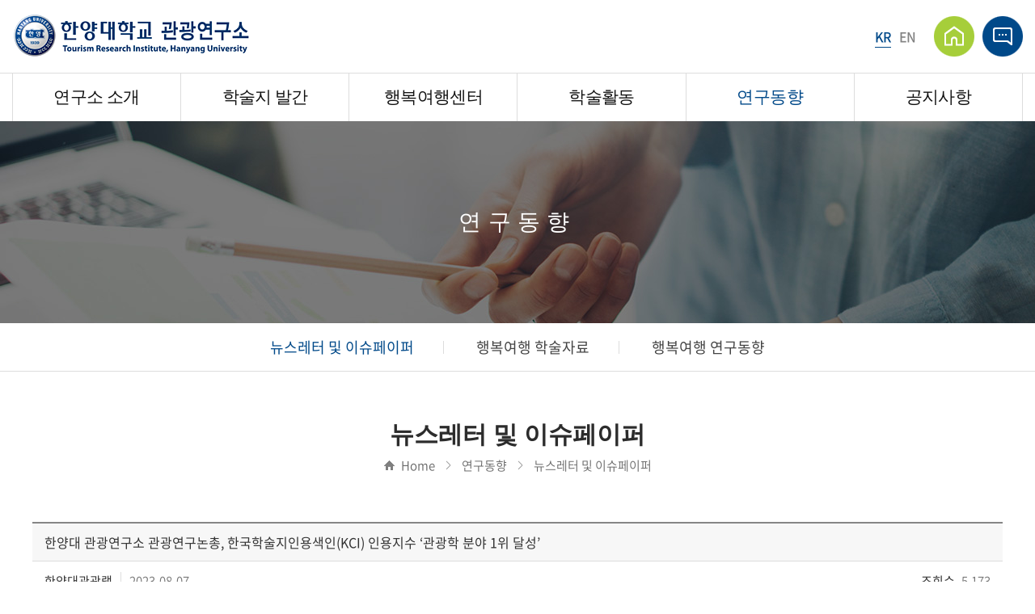

--- FILE ---
content_type: text/html; charset=UTF-8
request_url: http://hytourism.co.kr/sub/sub05_01.php?boardid=boardfh1&mode=view&idx=22&sk=&sw=&offset=&category=
body_size: 20159
content:
<!DOCTYPE html>
<html lang="ko">
<head>
	<meta charset="utf-8">
	<meta http-equiv="X-UA-Compatible" content="IE=Edge">
	<meta name="format-detection" content="telephone=no">
	<meta content="width=device-width,initial-scale=1.0,minimum-scale=1.0,maximum-scale=1.0,user-scalable=no" name="viewport">
	<!-- <meta name="viewport" id="viewport" content="width=1280"> -->
	
		
		<meta name="subject" content="한양대 관광연구소">
	<meta name="description" content="">
	<meta name="keywords" content="">
    <title>한양대 관광연구소</title>

	<meta property="og:url"	content="http://hytourism.co.kr">
	<meta property="og:type" content="website">
	<meta property="og:title" content="한양대 관광연구소">
	<meta property="og:description"	content="">
	<meta property="og:image" content="http://hytourism.co.kr/images/sns_link.png">
	<link rel="canonical" href="http://hytourism.co.kr">

	<link rel="stylesheet" type="text/css" href="/css/notosanskr.css">
	<link rel="stylesheet" type="text/css" href="/css/SpoqaHanSans-kr.css">
	
	<link rel="stylesheet" type="text/css" href="/css/slick.css">
	<link rel="stylesheet" type="text/css" href="/css/style.css">

	<script type="text/javascript" src="/js/jquery-1.11.1.min.js"></script>
	<script type="text/javascript" src="/js/jquery.easing.1.3.js"></script>
	<script type="text/javascript" src="/js/jquery.gnb.js"></script>
	<script type="text/javascript" src="/js/slick.js"></script>

	<script type="text/javascript" src="/fancybox/lib/jquery.mousewheel-3.0.6.pack.js"></script>
	<script type="text/javascript" src="/fancybox/source/jquery.fancybox.pack.js?v=2.1.5"></script>
	<link rel="stylesheet" type="text/css" href="/fancybox/source/jquery.fancybox.css?v=2.1.5" media="screen">
	
	<script type="text/javascript" src="/js/jquery.js"></script>
</head>
<body id="sub" >
<div id="skipToContent">
		<a href="#contentArea">본문 바로가기</a>
		<a href="#gnb">주메뉴 바로가기</a>
</div>
<div id="wrapper"> 
	<!-- // header -->
  <div id="header">
		<div class="header-pc"><!-- pc header : s -->
			<div class="global">
				<div class="contain">
					<div class="row">
						<h1 class="site-logo">
							<a href="/index.php"><img src="/images/common/logo.png" alt=""></a>
						</h1>
						<div class="util-box">
              <div class="langauge">
                <ul>
                  <li class="active"><a href="/index.php">KR</a></li>
                  <li><a href="/en/index.php">EN</a></li>
                </ul>                
              </div>
              <div class="util">
                <ul>
                  <li><a href="/index.php"><img src="/images/common/icon_util1.png" alt=""></a></li>
                  <li><a href="/sub/sub06_01.php"><img src="/images/common/icon_util2.png" alt=""></a></li>
                </ul>
              </div>
						</div>
					</div>
				</div>
			</div>
			<div class="gnb-wrap">			
				<div class="contain">
					<div class="clearfix">
						<div id="gnb" class="gnb">
							<h2 class="hide">주메뉴</h2>
							<ul>
								<li><a href="/sub/sub01_01.php">연구소 소개</a>
									<div class="submenu">
										<ul>
											<li><a href="/sub/sub01_01.php">목적 및 연혁</a></li>
											<li><a href="/sub/sub01_02.php">조직 및 연구 분야</a></li>
											<li><a href="/sub/sub01_05.php">연구소장</a></li>
											<li><a href="/sub/sub01_03.php">연구위원 소개</a></li>
											<li><a href="/sub/sub01_06.php">연구진 소개</a></li>
											<li><a href="/sub/sub01_04.php">연구소 정관</a></li>
										</ul>
									</div>
								</li>
								<li><a href="/sub/sub02_01.php">학술지 발간</a>
									<div class="submenu">
										<ul>
											<li><a href="/sub/sub02_01.php">논문투고 안내</a></li>
											<li><a href="/sub/sub02_02.php">심사규정</a></li>
											<li><a href="https://hytourism.jams.or.kr">Jams 바로가기</a></li>
											<li><a href="/sub/sub02_04.php">논문 검색</a></li>
										</ul>
									</div>
								</li>
								<li><a href="/sub/sub03_01.php">행복여행센터</a>
									<div class="submenu">
										<ul>
											<li><a href="/sub/sub03_01.php">행복여행센터 소개</a></li>
											<li><a href="/sub/sub03_02.php">연구위원 소개</a></li>
											<li><a href="/sub/sub03_03.php">연구내용</a></li>
											<li><a href="/sub/sub03_04.php">연구 성과</a></li>
										</ul>
									</div>
								</li>
								<li><a href="/sub/sub04_01.php">학술활동</a>
									<div class="submenu">
										<ul>
											<li><a href="/sub/sub04_01.php">콜로키움</a></li>
											<li><a href="/sub/sub04_02.php">학술대회</a></li>
											<li><a href="/sub/sub04_03.php">세미나</a></li>
											<li><a href="/sub/sub04_04.php">학술용역</a></li>
										</ul>
									</div>
								</li>
								<li><a href="/sub/sub05_01.php">연구동향</a>
									<div class="submenu">
										<ul>
											<li><a href="/sub/sub05_01.php">뉴스레터 및 이슈페이퍼</a></li>
											<li><a href="/sub/sub05_02.php">행복여행 학술자료</a></li>
											<li><a href="/sub/sub05_03.php">행복여행 연구동향</a></li>
										</ul>
									</div>
								</li>
								<li><a href="/sub/sub06_01.php">공지사항</a>
									<div class="submenu"></div>
								</li>
							</ul>
						</div>
						<script type="text/javascript">
							jQuery(document).ready(function(){	
								jQuery('#gnb').gnb({ d1: 5 });
							});
						</script>
					</div>
				</div>
			</div>
			<div class="submenu_bg"></div>

		</div><!-- pc header : e -->
		
		<!-- mobile header : s -->
		<div class="moblie-header">
			<div class="m-top">
				<div class="moblie-logo">
					<a href="/index.php"><img src="/images/common/logo.png" alt=""></a>
				</div>
				<a href="#" id="btn-menu" class="open-m-menu"><span>메뉴</span></a>
			</div>
			
			<div class="mobile-navigation" id="mobile-menu">
				<nav class="nav-menu">
					<h2 class="hide">주메뉴</h2>
					<ul>
						<li><a href="/sub/sub01_01.php">연구소 소개</a>
							<div class="submenu">
								<ul>
									<li><a href="/sub/sub01_01.php">목적 및 연혁</a></li>
									<li><a href="/sub/sub01_02.php">조직 및 연구 분야</a></li>
									<li><a href="/sub/sub01_05.php">연구소장</a></li>
									<li><a href="/sub/sub01_03.php">연구위원 소개</a></li>
									<li><a href="/sub/sub01_04.php">연구소 정관</a></li>
								</ul>
							</div>
						</li>
						<li><a href="/sub/sub02_01.php">학술지 발간</a>
							<div class="submenu">
								<ul>
									<li><a href="/sub/sub02_01.php">논문투고 안내</a></li>
									<li><a href="/sub/sub02_02.php">심사규정</a></li>
									<li><a href="https://hytourism.jams.or.kr">Jams 바로가기</a></li>
									<li><a href="/sub/sub02_04.php">논문 검색</a></li>
								</ul>
							</div>
						</li>
						<li><a href="/sub/sub03_01.php">행복여행센터</a>
							<div class="submenu">
								<ul>
									<li><a href="/sub/sub03_01.php">행복여행센터 소개</a></li>
									<li><a href="/sub/sub03_02.php">연구위원 소개</a></li>
									<li><a href="/sub/sub03_03.php">연구내용</a></li>
									<li><a href="/sub/sub03_04.php">연구 성과</a></li>
								</ul>
							</div>
						</li>
						<li><a href="/sub/sub04_01.php">학술활동</a>
							<div class="submenu">
								<ul>
									<li><a href="/sub/sub04_01.php">콜로키움</a></li>
									<li><a href="/sub/sub04_02.php">학술대회</a></li>
									<li><a href="/sub/sub04_03.php">세미나</a></li>
									<li><a href="/sub/sub04_04.php">학술용역</a></li>
								</ul>
							</div>
						</li>
						<li><a href="/sub/sub05_01.php">연구동향</a>
							<div class="submenu">
								<ul>
									<li><a href="/sub/sub05_01.php">뉴스레터 및 이슈페이퍼</a></li>
									<li><a href="/sub/sub05_02.php">행복여행 학술자료</a></li>
									<li><a href="/sub/sub05_03.php">행복여행 연구동향</a></li>
								</ul>
							</div>
						</li>
						<li><a href="/sub/sub06_01.php">Q&amp;A</a></li>
					</ul>
				</nav>
        <div class="langauge ver-mobile">
          <ul>
            <li class="active"><a href="/index.php">KR</a></li>
            <li><a href="/en/index.php">EN</a></li>
          </ul>                
        </div>
				<button type="button" id="menuClose" class="menu-close"><span>메뉴 레이어 닫기</span></button>
			</div>
		</div>
		<!-- mobile header : e -->

	</div>
	<!-- header //-->
<div id="container">
	<div class="sub-visual bg5">
	<div class="cell">
		<div class="tit">연구동향</div>
	</div>
</div>
<div class="lnb-wrap">
	<div class="contain">
		<div class="lnb">
			<ul>
				<li class="active"><a href="../sub/sub05_01.php">뉴스레터 및 이슈페이퍼</a></li>
				<li class=""><a href="../sub/sub05_02.php">행복여행 학술자료</a></li>
				<li class=""><a href="../sub/sub05_03.php">행복여행 연구동향</a></li>
			</ul>
		</div>
	</div>
</div>	<div id="contArea">
		<div class="sub-title">
			<h2>뉴스레터 및 이슈페이퍼</h2>
			<div class="page-path">
				<span class="home"></span>Home<span class="arrow"></span>연구동향<span class="arrow"></span>뉴스레터 및 이슈페이퍼
			</div>
		</div>
		<div class="real-cont">
		<!--// content -->
			<style link rel="/css/style.css"></style>
<script type="text/javascript" src="/common/js/Newcalendar.js"></script>
<script type="text/javascript" src="/common/js/common.js"></script>
<script src="http://dmaps.daum.net/map_js_init/postcode.v2.js"></script>
<script type="text/javascript" src="/module/board/md5.js"></script>
<script type="text/javascript" src="/module/board/jquery.kcaptcha.js"></script>
<script language="javascript">
function download(boardid,b_idx,idx){
obj = window.open("/module/board/download.php?boardid="+boardid+"&b_idx="+b_idx+"&idx="+idx,"download","width=100,height=100,menubars=0, toolbars=0");
}
</script>
<script type="text/javascript">
function openFileLayer(){
	var fileLayer = document.getElementById("fileLayer");
	if(fileLayer.style.display !='block') {
		fileLayer.style.display = 'block';
	}else{
		fileLayer.style.display = 'none';
	}
	return false
}
</script>
<div class="board-view">
	<div class="head">
		<h3 class="tit">한양대 관광연구소 관광연구논총, 한국학술지인용색인(KCI) 인용지수 ‘관광학 분야 1위 달성’</h3>
		
		<div class="info">
			<span class="name"><strong>한양대관광랩</strong></span>
			<span class="date">2023-08-07</span>
			<span class="hit"><strong>조회수</strong> 5,173</span>
		</div>
		
				
	</div>
	<div class="body">
		

			
	<p><span style="color: rgb(30, 30, 30); font-family: " apple="" sd="" gothic="" neo",="" "helvetica="" neue",="" roboto,="" 微软雅黑,="" simsun,="" "noto="" sans="" kr",="" "malgun="" gothic",="" dotum,="" arial,="" sans-serif;="" font-size:="" 16px;="" background-color:="" rgb(255,="" 255,="" 255);"="">한양대 관광연구소(소장 이훈)가 발간하는 ‘관광연구논총(편집위원장 정철 교수)’이 한국연구재단의 『KCI 2022년 인용지수』 평가에서 관광학 분야 학술지 전체 1위에 오르는 성과를 달성하였다.</span><br style="box-sizing: inherit; color: rgb(30, 30, 30); font-family: " apple="" sd="" gothic="" neo",="" "helvetica="" neue",="" roboto,="" 微软雅黑,="" simsun,="" "noto="" sans="" kr",="" "malgun="" gothic",="" dotum,="" arial,="" sans-serif;="" font-size:="" 16px;="" background-color:="" rgb(255,="" 255,="" 255);"=""><br><img src="/uploaded/webedit/2308/7c8ac778bdad284452d6d74c0671bab4_1691399953_5551.jpg" title="7c8ac778bdad284452d6d74c0671bab4_1691399953_5551.jpg"><br style="clear:both;"></p><div style="text-align: center;" align="center"><span style="color: rgb(30, 30, 30); font-size: 9pt;">▲한양대 관광연구소에서 발간중인 관광연구논총. 1989년 창간 이래 현재까지 총 75호가 발간되었다.</span></div><p><br></p><p><span style="color: rgb(30, 30, 30); font-family: " apple="" sd="" gothic="" neo",="" "helvetica="" neue",="" roboto,="" 微软雅黑,="" simsun,="" "noto="" sans="" kr",="" "malgun="" gothic",="" dotum,="" arial,="" sans-serif;="" font-size:="" 16px;="" background-color:="" rgb(255,="" 255,="" 255);"="">이번 2022년 인용지수 평가는 2004년부터 현재까지 발행된 한국연구재단등재(후보) 학술지 논문에 대한 피인용 현황을 2022년 기준으로 평가한 내용이다. 그중 영향력지수(Impact Factor)는 특정기간동안 한 학술지에 수록된 하나의 논문이 다른 논문에 인용된 평균횟수로 동일분야 저널의 상대적 중요성을 비교 평가하는 방법으로, 관광연구논총은 영향력지수(2년)에서 3.06을 획득해 관광학 분야 학술지 중 1위를 기록했다.</span><br style="box-sizing: inherit; color: rgb(30, 30, 30); font-family: " apple="" sd="" gothic="" neo",="" "helvetica="" neue",="" roboto,="" 微软雅黑,="" simsun,="" "noto="" sans="" kr",="" "malgun="" gothic",="" dotum,="" arial,="" sans-serif;="" font-size:="" 16px;="" background-color:="" rgb(255,="" 255,="" 255);"=""><br style="box-sizing: inherit; color: rgb(30, 30, 30); font-family: " apple="" sd="" gothic="" neo",="" "helvetica="" neue",="" roboto,="" 微软雅黑,="" simsun,="" "noto="" sans="" kr",="" "malgun="" gothic",="" dotum,="" arial,="" sans-serif;="" font-size:="" 16px;="" background-color:="" rgb(255,="" 255,="" 255);"=""><span style="color: rgb(30, 30, 30); font-family: " apple="" sd="" gothic="" neo",="" "helvetica="" neue",="" roboto,="" 微软雅黑,="" simsun,="" "noto="" sans="" kr",="" "malgun="" gothic",="" dotum,="" arial,="" sans-serif;="" font-size:="" 16px;="" background-color:="" rgb(255,="" 255,="" 255);"="">한양대 관광연구논총은 1989년 창간호 이래 2023년 8월 현재까지 총 75호(2023년 5월호)를 발간하였으며, 연 4회(2월, 5월, 8월, 11월) 매월 말일 발간을 원칙으로 하고 있다. 관광연구논총과 관련된 내용은 한양대 관광연구소 홈페이지(<a href="http://www.hytourism.co.kr/)에서">http://www.hytourism.co.kr/</a>)에서&nbsp;자세히 확인할 수 있다.</span><br style="box-sizing: inherit; color: rgb(30, 30, 30); font-family: " apple="" sd="" gothic="" neo",="" "helvetica="" neue",="" roboto,="" 微软雅黑,="" simsun,="" "noto="" sans="" kr",="" "malgun="" gothic",="" dotum,="" arial,="" sans-serif;="" font-size:="" 16px;="" background-color:="" rgb(255,="" 255,="" 255);"=""><br style="box-sizing: inherit; color: rgb(30, 30, 30); font-family: " apple="" sd="" gothic="" neo",="" "helvetica="" neue",="" roboto,="" 微软雅黑,="" simsun,="" "noto="" sans="" kr",="" "malgun="" gothic",="" dotum,="" arial,="" sans-serif;="" font-size:="" 16px;="" background-color:="" rgb(255,="" 255,="" 255);"=""><span style="color: rgb(30, 30, 30); font-family: " apple="" sd="" gothic="" neo",="" "helvetica="" neue",="" roboto,="" 微软雅黑,="" simsun,="" "noto="" sans="" kr",="" "malgun="" gothic",="" dotum,="" arial,="" sans-serif;="" font-size:="" 16px;="" background-color:="" rgb(255,="" 255,="" 255);"="">관광연구논총 편집위원장인 한양대 관광학부 정철 교수는 한국연구재단 인용지수 평가 1위 달성에 대해 “엄밀한 심사과정을 준수하였으며, 학술적 주제의 특별호 운영을 통해 새로운 이론 생성과 현안 분석의 다양성을 추구한 결과”라며, “향후 관광학의 이론적 정립과 관광을 통한 사회문제 해결에 기여하는 학술지로 발전하겠다”고 밝혔다.</span><br style="box-sizing: inherit; color: rgb(30, 30, 30); font-family: " apple="" sd="" gothic="" neo",="" "helvetica="" neue",="" roboto,="" 微软雅黑,="" simsun,="" "noto="" sans="" kr",="" "malgun="" gothic",="" dotum,="" arial,="" sans-serif;="" font-size:="" 16px;="" background-color:="" rgb(255,="" 255,="" 255);"=""><br><br style="box-sizing: inherit; color: rgb(30, 30, 30); font-family: " apple="" sd="" gothic="" neo",="" "helvetica="" neue",="" roboto,="" 微软雅黑,="" simsun,="" "noto="" sans="" kr",="" "malgun="" gothic",="" dotum,="" arial,="" sans-serif;="" font-size:="" 16px;="" background-color:="" rgb(255,="" 255,="" 255);"=""><span style="background-color: rgb(255, 255, 255); font-family: " apple="" sd="" gothic="" neo",="" "helvetica="" neue",="" roboto,="" 微软雅黑,="" simsun,="" "noto="" sans="" kr",="" "malgun="" gothic",="" dotum,="" arial,="" sans-serif;="" color:="" rgb(30,="" 30,="" 30);"=""><span style="font-size: 16px;">출처 : 뉴스H(<a href="http://www.newshyu.com/news/articleView.html?idxno=1010914)">http://www.newshyu.com/news/articleView.html?idxno=1010914)</a></span></span>&nbsp;</p>
	</div>
</div>
<div class="buttons">
	<div class="fr">
		<a href="/sub/sub05_01.php?mNum=5&sNum=1&boardid=boardfh1&mode=list&sk=&sw=&offset=&category=&goPage=&g_idx=" class="btn-pack medium" title="목록">목록</a>
			</div>
</div>
<div class="prev_next">
	<dl class="prev">
		<dt>이전글</dt>
		<dd>
		<a href="/sub/sub05_01.php?mNum=5&sNum=1&boardid=boardfh1&mode=view&idx=21&goPage=&g_idx=" title="\'K콘텐츠는 韓 관광산업에 축복…세계 이목 끌 \'메가 마케팅\' 펼쳐야\' [한국경제]">'K콘텐츠는 韓 관광산업에 축복…세계 이목 끌 '메가 마케팅' 펼쳐야' [한국경제]</a>		</dd>
	</dl>
	<dl class="next">
		<dt>다음글</dt>
		<dd><a href="/sub/sub05_01.php?mNum=5&sNum=1&boardid=boardfh1&mode=view&idx=23&goPage=&g_idx=" title="나무와 찍는 인생 사진…SNS 입소문 20만 명 다녀간 곳 [SBS 뉴스]">나무와 찍는 인생 사진…SNS 입소문 20만 명 다녀간 곳 [SBS 뉴스]</a></dd>
	</dl>
</div>
<!-- 뷰페이지 //-->

		<!-- content //-->
		</div>
	</div>
</div>

	<div class="f-family-bnr">
		<div class="contain">
			<ul class="familyBSlide">
				<li><a href="#" class="con"><img src="/images/common/f_bnr1.jpg" alt=""></a></li>	
				<li><a href="#" class="con"><img src="/images/common/f_bnr2.jpg" alt=""></a></li>	
				<li><a href="#" class="con"><img src="/images/common/f_bnr3.jpg" alt=""></a></li>	
				<li><a href="#" class="con"><img src="/images/common/f_bnr4.jpg" alt=""></a></li>	
				<li><a href="#" class="con"><img src="/images/common/f_bnr5.jpg" alt=""></a></li>	
				<li><a href="#" class="con"><img src="/images/common/f_bnr6.jpg" alt=""></a></li>	
			</ul>
		</div>
	</div>
	
	<!--// footer -->
	<div id="footer">
		<h2 class="hide">하단영역</h2>

		<div class="contain">
			<div class="comp-info">
				<div class="row">
					<img src="/images/common/f_logo.png" class="f-logo" alt="">
					<address class="address-1">
						<div class="strong">한양대 관광연구소</div>
						04763 서울시 성동구 왕십리로 222 한양대학교 사회과학관 413호 <br>
						Tel : 02-2220-1516 &nbsp; &nbsp; &nbsp; Fax : 02-2220-1241 &nbsp; &nbsp; &nbsp; E-mail : tourlab@hanyang.ac.kr
					</address>
					<address class="address-2">
						<div class="strong">인문사회 행복 여행 센터</div>
						04763 서울시 성동구 왕십리로 222 한양대학교 사회과학관 212호 <br>
						Tel :  02-2220-1242 &nbsp; &nbsp; &nbsp; E-mail : tourlab@hanyang.ac.kr
					</address>
				</div>
			</div>
		</div>

		<div class="copy">COPYRIGHT &copy; 2020한양대학교 관광연구소. ALL RIGHTS RESERVED.<br>
		<span style="opacity:0">designed by <a href="http://www.website.co.kr" target="_blank" style="opacity:0">website.co.kr</a></span></div>

	</div>
	<!-- footer //-->
</div>
</body>
</html>

--- FILE ---
content_type: text/css
request_url: http://hytourism.co.kr/css/SpoqaHanSans-kr.css
body_size: 1365
content:
@charset "utf-8";

@font-face {
    font-family: 'Spoqa Han Sans';
    font-weight: 700;
    src: local('Spoqa Han Sans Bold'),
    url('/fonts/SpoqaHanSans/SpoqaHanSansBold.woff2') format('woff2'),
    url('/fonts/SpoqaHanSans/SpoqaHanSansBold.woff') format('woff'),
    url('/fonts/SpoqaHanSans/SpoqaHanSansBold.ttf') format('truetype');
}

@font-face {
    font-family: 'Spoqa Han Sans';
    font-weight: 400;
    src: local('Spoqa Han Sans Regular'),
    url('/fonts/SpoqaHanSans/SpoqaHanSansRegular.woff2') format('woff2'),
    url('/fonts/SpoqaHanSans/SpoqaHanSansRegular.woff') format('woff'),
    url('/fonts/SpoqaHanSans/SpoqaHanSansRegular.ttf') format('truetype');
}

@font-face {
    font-family: 'Spoqa Han Sans';
    font-weight: 300;
    src: local('Spoqa Han Sans Light'),
    url('/fonts/SpoqaHanSans/SpoqaHanSansLight.woff2') format('woff2'),
    url('/fonts/SpoqaHanSans/SpoqaHanSansLight.woff') format('woff'),
    url('/fonts/SpoqaHanSans/SpoqaHanSansLight.ttf') format('truetype');
}

@font-face {
    font-family: 'Spoqa Han Sans';
    font-weight: 100;
    src: local('Spoqa Han Sans Thin'),
    url('/fonts/SpoqaHanSans/SpoqaHanSansThin.woff2') format('woff2'),
    url('/fonts/SpoqaHanSans/SpoqaHanSansThin.woff') format('woff'),
    url('/fonts/SpoqaHanSans/SpoqaHanSansThin.ttf') format('truetype');
}

--- FILE ---
content_type: text/css
request_url: http://hytourism.co.kr/css/layout.css
body_size: 16565
content:
@charset "utf-8";
/* layout.css는 전체적인 레이아웃 스타일을 정의합니다. */
#skipToContent a {z-index:100000;position:absolute;top:0;left:0;width:1px;height:1px;font-size:0;line-height:0;}
#skipToContent a:focus, 
#skipToContent a:active {width:200px;height:50px;background:#21272e;color:#fff;font-size:14px;font-weight:bold;text-align:center;text-decoration:none;line-height:50px}

#wrapper {max-width:1920px;margin:0 auto;}
.contain {width:100%; max-width:1200px;margin:0 auto;}
.row {*zoom:1;}
.row:after {content:"";display:block;clear:both;}

.mobile {display:none !important;}

@font-face {font-family:'Youth';
	font-style:normal;
	font-weight:400;
	src:url('//cdn.jsdelivr.net/korean-webfonts/1/orgs/othrs/kywa/Youth/Youth.woff2') format('woff2'),
			url('//cdn.jsdelivr.net/korean-webfonts/1/orgs/othrs/kywa/Youth/Youth.woff') format('woff');
}

/* header */
#header {position:relative;}
.header-pc {}
.header-pc .contain {width:100%;max-width:1400px;}

.header-pc .global {}
.header-pc .global .row {}
.header-pc .global .row {}

.site-logo {float:left;margin:16px 0 0 0;}
.site-logo a {display:block;text-decoration:none;}
.site-logo a img {}

.util-box {float:right;padding:20px 0;display:flex;align-items:center;}
.util-box ul {}
.util-box ul:after {content:"";display:block;clear:both;}
.util-box ul li {float:left;}
.util-box ul li a {display:block;text-decoration:none;}
.util {}
.util ul {}
.util ul li {margin:0 10px 0 0;}
.util ul li:last-child {margin:0;}
.util ul li a {}
.langauge {margin:0 22px 0 0;}
.langauge ul {}
.langauge ul li {margin:0 10px 0 0;}
.langauge ul li:last-child {margin:0;}
.langauge ul li a {font-size:16px;font-weight:500;line-height:1.5em;letter-spacing:-0.03em;color:#828282;position:relative;}
.langauge ul li a:after {content:"";display:none;width:100%;height:1px;background:#004989;position:absolute;left:0;bottom:-2px;}
.langauge ul li.active a {color:#004989;}
.langauge ul li.active a:after {display:block;}
.ver-mobile {margin:10px 0;padding:10px;}
.ver-mobile ul {display:flex;justify-content:center;}

.gnb-wrap {border-top:1px solid #ddd;}
.gnb {}
.gnb>ul {margin:0 -5px 0 0;}
.gnb>ul:after {content:"";display:block;clear:both;}
.gnb>ul>li {float:left;position:relative;width:16.66666666%;text-align:center;border-left:1px solid #ddd;border-right:1px solid #ddd;margin:0 -1px 0 0;}
.gnb>ul>li>a {display:block;text-decoration:none;font-family:'Youth';font-size:21px;line-height:29px;padding:15px 10px;letter-spacing:-0.03em;color:#121212;}
.gnb>ul>li.active>a {color:#004989;}
.gnb>ul>li.active:after {width:100%;}

.gnb .submenu {display:none;position:absolute;left:-1px;right:-1px;z-index:3;height:250px;border-left:1px solid rgba(255,255,255,0.3);}
.gnb>ul>li:last-child .submenu {border-right:1px solid rgba(255,255,255,0.3);}
.gnb .submenu ul {padding:20px 5px;}
.gnb .submenu ul li {}
.gnb .submenu ul li a {display:block;text-decoration:none;text-align:center;font-size:16px;font-weight:400;line-height:35px;letter-spacing:-0.03em;color:#fff;}
.gnb .submenu ul li a:hover {color:#4ccfff;}

.submenu_bg {position:absolute;left:0;width:100%;background:rgba(0,73,137,0.9);z-index:2;} 





/* for mobile : s */
	.moblie-header {display:none;}
	.moblie-header {position:relative;left:0;top:0;width:100%;z-index:20;}
	.moblie-header .m-top {padding:10px 15px;}
	.moblie-header .m-top:after {content:"";display:block;clear:both;}
	.moblie-header .moblie-logo {float:left;margin-top:5px;}
	.moblie-header .moblie-logo a {display:block;vertical-align:top;text-decoration:none;}
	.moblie-header .moblie-logo a img {width:205px;height:auto;}
	.moblie-header .m-util {float:right;padding:0 32px 0 0;}
	.moblie-header .m-util:after {content:"";display:block;clear:both;}
 	.moblie-header .m-util a.global-tel {float:left;width:34px;margin:0 7px 0 0;}
	.moblie-header .m-util .local-subway {position:static;transform:none;float:left;width:75px;margin:5.75px 0 0 0;}

	.moblie-header .nav {border-top:1px solid #262626;}
	.moblie-header .nav ul {}
	.moblie-header .nav ul:after {content:"";display:block;clear:both;}
	.moblie-header .nav ul li {float:left;width:20%;font-size:12px;font-weight:500;color:#fff;line-height:30px;}

	.open-m-menu {display:block; position:absolute; top:50%; right:15px; width:25px; height:30px; text-indent:-9999em; z-index:21;margin-top:-15px;}
	.open-m-menu span {position:absolute; right:0; top:13px; height:2px; background:#214c9b;width:100%;}
	.open-m-menu span:before,
	.open-m-menu span:after {content:""; position:absolute; left:0; width:100%; height:2px; background:#214c9b;}
	.open-m-menu span:before {top:-6px;}
	.open-m-menu span:after {bottom:-6px;}

	.mobile-navigation {position:fixed;right:-100%;top:0;width:70%;height:100%;background:#fff;z-index:17;z-index:25;padding-top:64px;}
	.mobile-navigation a {display:block;text-decoration:none;}
	
	.mobile-menu-top {padding:15px 0;}
	.mobile-menu-top:after {content:"";display:block;clear:both;}
	.mobile-menu-top a {display:block;width:180px;}
	.mobile-menu-top a img {}

	.mobile-navigation a.navhome {text-align:center;font-size:15px;font-weight:400;line-height:45px;letter-spacing:-0.03em;background:#f5f5f5;color:#454545;border-top:1px solid #ddd;border-bottom:1px solid #ddd}
	.mobile-navigation .nav-menu {text-align:center;}
	.mobile-navigation .nav-menu > ul > li {position:relative;margin:0 0 -1px;border-top:1px solid #5c5c5c;border-bottom:1px solid #5c5c5c;}
	.mobile-navigation .nav-menu > ul > li > a {display:block;text-decoration:none;font-size:15px;font-weight:500;line-height:45px;padding:0;letter-spacing:-0.03em;color:#fff;position:relative;background:#2c2c2c;}
	/* .mobile-navigation .nav-menu > ul > li > a:after {content:"";display:block;width:15px;height:10px;background:url("../images/common/mobile_m_arrow.png") 50% 50% no-repeat;background-size:100%;position:absolute;right:10px;top:50%;transform:translate(0,-50%);} */
	.mobile-navigation .nav-menu > ul > li.active {;}
	.mobile-navigation .nav-menu > ul > li.active > a {background:#004989;}
	/* .mobile-navigation .nav-menu > ul > li.active > a:after {background-image:url("../images/common/mobile_m_arrow_on.png");} */

	.nav-menu .submenu {display:none;padding:3px 15px;background:#fff;}
	.nav-menu .submenu>ul {}
	.nav-menu .submenu>ul>li {}
	.nav-menu .submenu>ul>li:last-child {border-bottom:0;}
	.nav-menu .submenu>ul>li>a {font-size:14px;font-weight:500;line-height:30px;letter-spacing:-0.03em;color:#525252;}

	.menu-close {width:30px; height:30px;border:0;text-indent:-9999em;overflow:hidden;position:absolute;top:10px;right:15px;background:transparent;}
	.menu-close span {position:absolute; left:0; right:0; top:50%; height:2px; ;margin-top:-1px; background:#transparent;}
	.menu-close span:before,
	.menu-close span:after {content:""; position:absolute; left:0; width:100%; height:2px; background:#383838;}
	.menu-close span:before {top:0px;transform:rotate(-45deg)}
	.menu-close span:after {bottom:0px;transform:rotate(45deg)}

	#menu-overlay {position:fixed;left:0;top:0;width:100%;height:100%;z-index:21;background:rgba(0,0,0,0.6);display:none;}
/* for mobile : e */

/* slick */
.slick-arrow {position:absolute;top:50%;transform:translate(0,-50%);display:block;text-indent:-999em;background-color:transparent;background-position:50% 50%;background-repeat:no-repeat;border:0;z-index:3;outline:0;overflow:hidden;}
.slick-dots {position:absolute;width:100%;left:0;bottom:50px;text-align:center;}
.slick-dots li {display:inline-block;vertical-align:middle !important;margin:0 7px;padding:0;position:relative;}
.slick-dots li:after {content:"";display:block;width:14px;height:1px;background:#fff;position:absolute;right:-14px;top:50%;transform:translate(0,-50%);}
.slick-dots li:last-child:after {display:none;} 
.slick-dots li button {display:block;text-indent:-999em;overflow:hidden;width:14px;height:14px;border-radius:100%;border:2px solid #fff;background:transparent;outline:0;}
.slick-dots li.slick-active button {background-color:#fff;}

/* visual-section */
.visual-section {position:relative;}
.visual-section .inner {}
#mainSlide {}
#mainSlide li {vertical-align:top;}
.viela-rel {position:relative;}
.viela-rel img {width:100%;}
.viela-rel .visual-text {position:absolute;left:0;width:100%;text-align:center;font-family:'Youth';font-size:38px;line-height:55px;letter-spacing:-0.03em;color:#fff;top:35%;z-index:1;}
.viela-rel .visual-text strong {font-weight:400;font-weight:400;}
#mainSlide .slick-arrow {width:34px;height:63px;}
#mainSlide .slick-prev {background-image:url("../images/main/visual_prev.png");left:95px;}
#mainSlide .slick-next {background-image:url("../images/main/visual_next.png");right:95px;}


/* main-content */
.main-content .title-box {padding:0 0 20px;position:relative;margin:0 0 30px;}
.main-content .title-box:after {content:"";display:block;width:117px;height:4px;background:#004989;position:absolute;left:0;right:0;bottom:0;margin:auto;}
.main-content .title-box h2 {text-align:center;font-family:'Roboto';font-size:35px;font-weight:500;line-height:40px;letter-spacing:-0.04em;color:#242424;}
.main-notice-warp {padding:80px 0;}
.main-notice-warp .contents-box {}
.main-notice-warp .contents-box .contain {}
.main-notice-warp .contents-box .row {margin:0 -20px;}
.main-notice-warp .contents-box .row .col-2 {float:left;width:50%;padding:0 20px;}
.main-notice-warp .board-zone {position:relative;}
.main-notice-warp .board-zone .tit {margin:0 0 10px;}
.main-notice-warp .board-zone .tit h3 {font-size:20px;font-weight:400;line-height:22px;letter-spacing:-0.02em;color:#242424;}
.main-notice-warp .board-zone .list {}
.main-notice-warp .board-zone .list ul {border-top:1px solid #ddd;}
.main-notice-warp .board-zone .list ul li {padding:19px 9px;border-bottom:1px solid #ddd;font-size:16px;font-weight:300;line-height:21px;letter-spacing:-0.03em;color:#454545;}
.main-notice-warp .board-zone .list ul li:after {content:"";display:block;clear:both;}
.main-notice-warp .board-zone .list ul li a {float:left;width:calc(100% - 80px);overflow:hidden;text-overflow:ellipsis;white-space:nowrap;}
.main-notice-warp .board-zone .list ul li span.date {float:right;font-size:15px;color:#686868;width:80px;text-align:right;}
.main-notice-warp .board-zone a.more {font-size:14px;font-weight:400;line-height:22px;color:#979696;position:absolute;right:0;top:0;}
.main-notice-warp .board-zone a.more img {vertical-align:middle;margin:-0.2em 0 0 7px;}

.main-gallery-warp {margin:0 0 80px;}
.mainGallerySlide {}
.mainGallerySlide .slick-list {margin:0 -11px;}
.mainGallerySlide .slick-slide {padding:0 11px;}
.mainGallerySlide .slick-arrow {width:68px;height:68px;margin-top:-18px;}
.mainGallerySlide .slick-prev {background-image:url("../images/main/photo_prev.png");left:-168px;}
.mainGallerySlide .slick-next {background-image:url("../images/main/photo_next.png");right:-168px;}
.mainGallerySlide .slick-prev:hover {background-image:url("../images/main/photo_prev_on.png");}
.mainGallerySlide .slick-next:hover {background-image:url("../images/main/photo_next_on.png");}
.mainGallerySlide li {}
.mainGallerySlide li a.con {display:block;text-decoration:none}
.mainGallerySlide li a.con .thumb {margin:0 0 14px;position:relative;width:100%;height:0;padding-bottom:64.93506493%;overflow:hidden;}
.mainGallerySlide li a.con .thumb img {position:absolute; top:50%; left:50%; transform:translate(-50%,-50%);-ms-transform:translate(-50%,-50%); width:auto !important; height:auto !important; max-width:100%; max-height:100%; object-fit:contain;}
.mainGallerySlide li a.con .tit {text-align:center;font-size:16px;font-weight:400;line-height:22px;letter-spacing:-0.04em;color:#454545;}

.main-fotbnr-wrap {background:url("../images/main/bnr_bg.jpg") 50% 50% no-repeat;background-size:cover;}
.main-fotbnr-wrap .dis-t {display:table;width:100%;height:195px;}
.main-fotbnr-wrap .dis-c {display:table-cell;vertical-align:middle;}
.main-fotbnr-wrap .tit {font-family:'Youth';text-align:center;font-size:30px;letter-spacing:-0.02em;color:#fff;line-height:40px;margin:0 0 20px;}
.main-fotbnr-wrap a {display:block;text-decoration:none;margin:auto;text-align:center;font-size:18px;font-weight:400;line-height:48px;width:180px;letter-spacing:-0.04em;color:#fff;border:1px solid rgba(255,255,255,0.5);border-radius:25px;}

.f-family-bnr {padding:50px 0;}
#sub .f-family-bnr {border-top:1px solid #ddd;}
.f-family-bnr .contain {}
.f-family-bnr .familyBSlide {}
.f-family-bnr .familyBSlide {}
.f-family-bnr .familyBSlide .slick-list {margin:0 -5px;}
.f-family-bnr .familyBSlide .slick-slide {padding:0 5px;}
.f-family-bnr .familyBSlide li {}
.f-family-bnr .familyBSlide li a.con {display:block;position:relative;border:1px solid #ddd;border-radius:10px;width:100%;height:0;padding-bottom:36.45833333%;overflow:hidden;outline:none;}
.f-family-bnr .familyBSlide li a.con img {position:absolute; top:50%; left:50%; transform:translate(-50%,-50%);-ms-transform:translate(-50%,-50%); width:auto !important; height:auto !important; max-width:100%; max-height:100%; object-fit:contain;}

/* sub page */
.sub-visual {display:table;background-position:50% 0;width:100%;height:250px;background-repeat:no-repeat;background-position:50% 50%;background-size:cover;position:relative;}
.sub-visual.bg1 {background-image:url("../images/common/sub_visual1.jpg");}
.sub-visual.bg2 {background-image:url("../images/common/sub_visual2.jpg");}
.sub-visual.bg3 {background-image:url("../images/common/sub_visual3.jpg");}
.sub-visual.bg4 {background-image:url("../images/common/sub_visual4.jpg");}
.sub-visual.bg5 {background-image:url("../images/common/sub_visual5.jpg");}
.sub-visual.bg6 {background-image:url("../images/common/sub_visual6.jpg");}
.sub-visual .cell {display:table-cell;vertical-align:middle;text-align:center;}
.sub-visual .cell .tit {font-family:'Youth';font-size:28px;line-height:55px;letter-spacing:0.3em;color:#fff;}

/* lnb */
.lnb-wrap {border-bottom:1px solid #ddd;}
.lnb-wrap .contain {}
.lnb-wrap .lnb {}
.lnb-wrap .lnb ul {text-align:center;}
.lnb-wrap .lnb ul li {display:inline-block;vertical-align:top;position:relative;}
.lnb-wrap .lnb ul li:after {content:"";display:block;width:1px;height:16px;background:#ddd;position:absolute;right:0;top:50%;margin-top:-8px;}
.lnb-wrap .lnb ul li:last-child:after {display:none;}
.lnb-wrap .lnb ul li a {display:block;text-decoration:none;font-size:18px;font-weight:400;line-height:29px;padding:15px 37px;}
.lnb-wrap .lnb ul li.active a {color:#004989;}

.sub-title {text-align:center;max-width:1200px;margin:0 auto 60px;}
.sub-title h2 {font-family:'Youth';font-size:30px;line-height:36px;color:#2c2c2c;margin:0 0 10px;}
.page-path {font-size:15px;font-weight:300;line-height:20px;color:#686868;}
.page-path span {display:inline-block;vertical-align:middle;}
.page-path span.home {width:13px;height:12px;background:url("../images/common/path_home.png") 50% 50% no-repeat;background-size:100%;margin:-0.2em 8px 0 0;}
.page-path span.arrow {width:7px;height:12px;background:url("../images/common/path_arrow.png") 50% 50% no-repeat;background-size:100%;margin:-0.2em 13px 0;}

#contArea {overflow:hidden;padding:60px 0 85px 0;}
.real-cont {width:100%;max-width:1200px;min-height:500px;margin:0 auto;}

.inner-nav {margin:0 0 -1px;}
.inner-nav .contain {}
.inner-nav ul {text-align:center;margin-right:-5px;}
.inner-nav ul:after {content:"";display:block;clear:both;}
.inner-nav ul li {float:left;margin-right:-1px;}
.inner-nav ul li a {display:block;text-decoration:none;font-size:18px;font-weight:400;line-height:28px;padding:10px;letter-spacing:-0.03em;color:#454545;background:#f5f5f5;border:1px solid #ddd;}
.inner-nav ul li.active a {background:#fff;}






/* footert */

#footer {clear:both;border-top:1px solid #ddd;}
#footer address {font-style:normal;float:left;}
#footer address.address-1 {margin:0 60px 0 0;}
#footer .contain {}
#footer .comp-info {font-size:13px;font-weight:400;line-height:22px;letter-spacing:-0.04em;color:#686868;padding:34px 0;}
#footer .comp-info .strong {font-size:17px;font-weight:500;line-height:24px;color:#454545;margin:0 0 10px;}
#footer .comp-info .row {}
.f-logo {float:left;margin:17px 45px 0 0;}
#footer .copy {text-align:center;font-size:14px;font-weight:400;line-height:22px;letter-spacing:-0.04em;color:#686868;padding:21px 0;border-top:1px solid #ddd;}

--- FILE ---
content_type: text/css
request_url: http://hytourism.co.kr/css/doc.css
body_size: 7883
content:
@charset "utf-8";

/* sub-common : s */
.contents-wrap {margin:0 0 45px;}
.contents-wrap:last-child {margin-bottom:0;}
.contents-wrap .title-box {margin:0 0 6px;}
.contents-wrap .title-box h3 {padding:0 0 0 30px;position:relative;font-size:18px;font-weight:400;line-height:28px;letter-spacing:-0.03em;color:#242424;}
.contents-wrap .title-box h3 .t-icon {display:block;width:20px;height:20px;position:absolute;left:0;top:4px;background:#004989;
	border-top:20px solid #1998cd;
	border-right:20px solid transparent;
}
.contents-wrap .contents-box {font-size:16px;font-weight:300;line-height:22px;letter-spacing:-0.03em;color:#686868;}
.contents-wrap .contents-box .letter-box {padding:0 0 0 30px;margin:0 0 10px;}
.contents-wrap .contents-box .letter-box:last-child {margin-bottom:0;}
.contents-wrap .contents-box .list-box {margin:0 0 20px;}
.contents-wrap .contents-box .list-box:last-child {margin-bottom:0;}
.contents-wrap .contents-box .list-box ul {}
.contents-wrap .contents-box .list-box ul li {padding:0 0 0 10px;margin:0 0 4px;text-indent:-10px;}
.contents-wrap .contents-box .list-box ul li:last-child {margin-bottom:0;}
.contents-wrap .contents-box .table-conetnts {}
.contents-wrap .contents-box .table-conetnts table {width:100%;border-collapse:collapse;border-top:2px solid #717171;}
.contents-wrap .contents-box .table-conetnts table thead tr th {font-size:16px;font-weight:400;line-height:24px;padding:12px 10px;letter-spacing:-0.03em;color:#454545;background:#fafbfb;border:1px solid #ddd;}
.contents-wrap .contents-box .table-conetnts table tbody tr th {font-size:16px;font-weight:400;line-height:24px;padding:12px 0  12px 70px;letter-spacing:-0.03em;color:#454545;background:#fafbfb;border:1px solid #ddd;}
.contents-wrap .contents-box .table-conetnts table tbody tr td {font-size:16px;font-weight:300;line-height:24px;padding:12px 30px;letter-spacing:-0.03em;color:#686868;border:1px solid #ddd;}

.contents-wrap .contents-box .table-conetnts table thead tr th:first-child,
.contents-wrap .contents-box .table-conetnts table tbody tr th:first-child,
.contents-wrap .contents-box .table-conetnts table tbody tr td:first-child {border-left:0;}
.contents-wrap .contents-box .table-conetnts table thead tr th:last-child,
.contents-wrap .contents-box .table-conetnts table tbody tr th:last-child,
.contents-wrap .contents-box .table-conetnts table tbody tr td:last-child {border-right:0;}

/* .table-box {overflow:auto;}
.table-box::-webkit-scrollbar { -webkit-appearance: none; }
.table-box::-webkit-scrollbar:vertical { width: 12px; }
.table-box::-webkit-scrollbar:horizontal { height: 12px; }
.table-box::-webkit-scrollbar-thumb { background-color: rgba(0, 0, 0, .5); border-radius: 10px; border: 2px solid #ffffff; }
.table-box::-webkit-scrollbar-track { border-radius: 10px; background-color: #ffffff; } */

.gray-wrapper {padding:39px;border:1px solid #ddd;background:#fafbfb;}
.agreement-letter {}
.agreement-letter dl {margin:0 0 33px;font-size:16px;}
.agreement-letter dl:last-child {margin-bottom:0;}
.agreement-letter dl dt {line-height:28px;color:#242424;}
.agreement-letter dl dd {line-height:28px;color:#686868;padding:0 0 0 5px;}
.agreement-letter dl dd>ul{}
.agreement-letter dl dd>ul>li {padding:0 0 0 20px;text-indent:-20px;}
.agreement-letter dl dd>ul>li>ul {padding:0 0 0 5px;}
.agreement-letter dl dd>ul>li>ul>li {padding:0 0 0 20px;text-indent:-20px;}

/* sub-common : e */

/* 학술지 발간 */
.sub-inner-container {border:1px solid #ddd;padding:39px;}
.sub-inner-container.ty2 {border:0;padding:0;}
.sub-inner-container .ps-noti {font-size:16px;font-weight:300;line-height:25px;letter-spacing:-0.03em;color:#686868;}
.sub-inner-container .title {margin:0 0 15px;}
.sub-inner-container .title h4 {text-align:center;font-size:20px;font-weight:500;line-height:30px;letter-spacing:-0.03em;color:#004989;}
.sub-inner-container .contents-box {font-size:16px;font-weight:300;line-height:25px;letter-spacing:-0.03em;color:#686868;}
.sub-inner-container .contents-box .article-box {margin:0 0 20px;}
.sub-inner-container .contents-box .article-box:last-child {margin-bottom:0;}
.sub-inner-container .contents-box .article-box .tit {}
.sub-inner-container .contents-box .article-box .tit h5 {font-size:18px;font-weight:400;line-height:28px;letter-spacing:-0.03em;color:#242424;}
.sub-inner-container .contents-box .article-box .contents {}
.sub-inner-container .contents-box .article-box .contents .letter {padding:0 0 0 17px;font-size:16px;font-weight:300;line-height:25px;letter-spacing:-0.03em;color:#686868;}
.sub-inner-container .contents-box .article-box .contents .letter p {}
.sub-inner-container .contents-box>p {margin:0 0 25px;}
.sub-inner-container .contents-box>p:last-child {margin-bottom:0;}
.list-letter-box {margin:0 0 33px;}
.list-letter-box:last-child {margin-bottom:0;}
.list-letter-box>ul {}
.list-letter-box>ul>li {padding:0 0 0 18px;text-indent:-18px;margin:0 0 25px;}
.list-letter-box>ul>li:last-child {margin-bottom:0;}
.list-letter-box>ul>li>ul {padding:0 0 0 18px;}
.list-letter-box>ul>li>ul>li {}

.doc-down {text-align:center;}
.doc-down a {display:inline-block;text-decoration:none;vertical-align:top;font-size:16px;font-weight:400;line-height:20px;padding:15px 20px;letter-spacing:-0.03em;color:#fff;background:#004989;}

.sub-inner-container .table-box {margin:0 0 33px;}
.sub-inner-container .table-box:last-child {margin-bottom:0;}
.sub-inner-container .table-box table {width:100%;border-collapse:collapse;}
.sub-inner-container .table-box table thead tr th {font-size:16px;font-weight:400;line-height:28px;padding:10px;letter-spacing:-0.03em;color:#454545;background:#f5f5f5;border:1px solid #ddd;}
.sub-inner-container .table-box table tbody tr td {font-size:16px;font-weight:300;line-height:28px;padding:10px 15px;letter-spacing:-0.03em;color:#686868;border:1px solid #ddd;}
.sub-inner-container .table-box table tbody tr th {font-size:16px;font-weight:400;line-height:28px;padding:10px 15px;letter-spacing:-0.03em;color:#454545;background:#f5f5f5;border:1px solid #ddd;border-left:0;}
.sub-inner-container .table-box table thead tr th:first-child,
.sub-inner-container .table-box table tbody tr td:first-child {border-left:0}
.sub-inner-container .table-box table thead tr th:last-child,
.sub-inner-container .table-box table tbody tr td:last-child {border-right:0;}
.dis-in-bk {text-align:left;padding:0 0 0 30px;}

.gray-box-contents {border:1px solid #ddd;background:#fafbfb;padding:25px 30px;margin:0 0 35px;}
.gray-box-contents:last-child {margin-bottom:0;}
.gray-box-contents .tit {}
.gray-box-contents .tit h3 {font-size:18px;font-weight:400;line-height:24px;color:#004989;margin:0 0 5px;}
.gray-box-contents .letter {}
.gray-box-contents .letter p {font-size:16px;font-weight:300;line-height:28px;letter-spacing:-0.03em;color:#686868;}
.gray-box-contents .letter p.style-2 {font-size:17px;font-weight:400;line-height:26px;color:#454545;}









/*  */



/* 사이트맵 */
.sitemap {overflow:hidden;}
.sitemap .row {*zoom:1; margin:0 -6px;}
.sitemap .row:after {content:" "; display:block; clear:both;}
.sitemap dl {float:left; width:16.6666%; padding:0 6px; box-sizing:border-box;}
.sitemap dl dt {border:1px solid #ddd; padding:10px 0; background:#f4f4f4; line-height:1.3em; text-align:center; font-size:16px; font-weight:500; color:#444; margin:0 0 5px 0;}
.sitemap dl dd {border-bottom:1px dotted #ccc;}
.sitemap dl dd a {display:block; padding:9px 0 9px 26px; color:#555; font-size:15px; line-height:22px; background:url("../images/sub/dot.gif") 10px 17px no-repeat;}
.sitemap dl dd ul {background:#f4f4f4; padding:8px 0;}
.sitemap dl dd ul li a {display:block; background:none; font-size:14px; font-weight:200; line-height:20px; padding:2px 0 2px 15px; text-decoration:none;}

--- FILE ---
content_type: application/javascript
request_url: http://hytourism.co.kr/js/jquery.js
body_size: 7742
content:
jQuery(document).ready(function(){

	// 마우스오버시 이미지 변환
	jQuery("img.rollover").mouseover(function(){
		jQuery(this).attr("src",jQuery(this).attr("src").replace(/^(.+)(\.[a-z]+)$/, "$1_on$2"));
	}).mouseout(function(){
		jQuery(this).attr("src",jQuery(this).attr("src").replace(/^(.+)_on(\.[a-z]+)$/, "$1$2"));
	});

	// 텝
	jQuery(".tab-content").hide();
	jQuery("ul.tabs>li:first").addClass("active"); 	
	jQuery(".tab-content:first").show();

	jQuery("ul.tabs>li").click(function(e) {
		e.preventDefault();
		jQuery("ul.tabs>li").removeClass("active");
		jQuery(this).addClass("active");
		jQuery(".tab-content").hide();		
				
		var activeTab = jQuery(this).find("a").attr("href");
		jQuery(activeTab).show();
		return false;
	});

	// fancy
	jQuery("a.zoom").fancybox({
		padding     : 0,
		margin      : 50,
		maxWidth	: "100%",
		maxHeight	: "100%",
		fitToView	: false,
		autoSize	: true,
		closeClick	: false,
		openEffect	: 'none',
		closeEffect	: 'none',
		helpers:  {
			overlay: {
				locked: false
			}
		}
	});

	jQuery(".pop_privacy").fancybox({
		padding     : 0,
		margin      : 50,
		fitToView	: false,
		maxWidth	: "100%",
		maxHeight	: "90%",
		width		: 800,
		height		: 600,
		autoSize	: true,
		closeClick	: false,
		openEffect	: 'none',
		closeEffect	: 'none',
		type		: 'iframe',
		helpers:  {
			overlay: {
				locked: false
			}
		}
	});

	jQuery(".pop_email").fancybox({
		padding     : 0,
		margin      : 50,
		fitToView	: false,
		maxWidth	: "100%",
		maxHeight	: "100%",
		width		: 450,
		height		: 250,
		autoSize	: true,
		closeClick	: false,
		openEffect	: 'none',
		closeEffect	: 'none',
		type		: 'iframe',
		helpers:  {
			overlay: {
				locked: false
			}
		}
	});
	
	// slider
	var mainSlide = $('#mainSlide').slick({
		dots: true,
		customPaging: function(slider, i) { 
        return '<button>' + 0 + (i + 1) + '</button>';
    },
		arrows : true,
		infinite: true,
		speed: 2000,
		slidesToShow: 1,
		adaptiveHeight: true,
		fade : true,
		autoplay : true,
	});

	$(".mainGallerySlide").slick({
			slidesToShow: 3,
			slidesToScroll: 1,
			autoplay: false,
			dots: false,
			arrows: true,
			autoplaySpeed: 2000,
			responsive: [
				{
					breakpoint: 760,
					settings: {
						slidesToShow: 2,
					}
				}
			]
	});

	$(".familyBSlide").slick({
			slidesToShow: 6,
			slidesToScroll: 1,
			autoplay: false,
			dots: false,
			arrows: false,
			autoplaySpeed: 2000,
			responsive: [
				{
					breakpoint: 760,
					settings: {
						slidesToShow: 2,
						autoplay: true,
					}
				}
			]
	});
		


	/*$(function(){
		var	tabInSlider = $(".tabInSlider"),
				slideTab = $(".slideTabs"),
				tabList = slideTab.find("li"),
				tabCont = tabInSlider.find(".cate-slide-contents"),
				tabSlider = tabCont.find(".projectSlide").slick({
					slidesToShow: 3,
					slidesToScroll: 1,
					autoplay: false,
					dots: false,
					arrows: true,
					autoplaySpeed: 2000
				});

		
		tabList.eq(0).addClass("active");
		tabCont.hide();
		tabCont.eq(0).show();

		tabList.find("a").click(function(e) {
			e.preventDefault();
			tabList.removeClass("active");
			$(this).parent("li").addClass("active");
			tabCont.hide();
			 
			var activeTab = $(this).attr("href");
			$(activeTab).show()  

			tabSlider.slick('unslick');
			 
			if($(activeTab).find(".projectSlide").length>0){
				tabSlider = tabCont.find('.projectSlide').slick({
					slidesToShow: 3,
					slidesToScroll: 1,
					autoplay: false,
					dots: false,
					arrows: true,
					autoplaySpeed: 2000
				});
			}
		});

	});

	var cateIdx = $(".slideTabs li.active").index()+1;
		$(".slideTabs").slick({
			slidesToShow: 6,
			slidesToScroll: 1,
			initialSlide: cateIdx,
			autoplay: false,
			dots: false,
			arrows: false,
			autoplaySpeed: 2000,
			responsive: [
				{
					breakpoint: 1150,
					settings: {

					}
				},
				{
					breakpoint: 760,
					settings: {

					}
				}
			]
		});

	$(".laborerSlide").slick({
			slidesToShow: 4,
			slidesToScroll: 2,
			autoplay: false,
			dots: false,
			arrows: true,
			autoplaySpeed: 2000,
			responsive: [
				{
					breakpoint: 760,
					settings: {

					}
				}
			]
		});
	*/
	$('.photoSlide').slick({
		slidesToShow: 1,
		slidesToScroll: 1,
		arrows: false,
		dot: false,
		autoplay: true,
		fade: true,
		asNavFor: '.thumbSlide',
	});
	$('.thumbSlide').slick({
		arrows: false,
		dot: false,
		slidesToShow: 4,
		slidesToScroll: 4,
		asNavFor: '.photoSlide',
		focusOnSelect: true,
	});


	// lnb
	//jQuery(".lnb li").css("width",100/jQuery(".lnb li").length+"%");
	jQuery(".inner-nav li").css("width",100/jQuery(".inner-nav li").length+"%");

	// path
	jQuery(".path-wrap .path>a").bind("click", function(){
		var t = jQuery(this).parent("div");
		if(!t.hasClass("active")){
			jQuery(".path-wrap .path").removeClass("active").find("ul").slideUp(100);
			t.addClass("active").find("ul").slideDown(200);
		}else{
			t.removeClass("active").find("ul").slideUp(100);
		}
		return false		
	});
		jQuery(".path-wrap .page-name").text(jQuery(".sub-title h2").text());

	//family-site
	/*jQuery(".family-site>a").bind("click", function(){
		var t = jQuery(this).parent("div");
		if(!t.hasClass("active")){
			jQuery(".family-site").removeClass("active").find("ul").slideUp(100);
			t.addClass("active").find("ul").slideDown(200);
		}else{
			t.removeClass("active").find("ul").slideUp(100);
		}
		return false		
	});*/

	//scroll
	jQuery('.scroll').click(function() {
		jQuery('html, body').animate({scrollTop: jQuery(jQuery(this).attr("href")).offset().top}, 800, 'easeOutQuart');
		return false;
	});
	

	// top
	/*if (jQuery('.topbtn').length){
		var $topBtn = $('.topbtn');
		$topBtn.hide();
			jQuery(window).scroll(function(e){
				var $topBtnSp = $(this).scrollTop();
				if($topBtnSp >= 100){
					$topBtn.fadeIn();
				}
				else {
					$topBtn.fadeOut();
				}
			});
	};*/
	$('.topbtn').on('click', function(){
		$('body,html').animate({scrollTop:0},350);
	});

	// 메뉴펼침
	$('.moblie-header').append('<div id="menu-overlay"></div>');
	$("#btn-menu").click(function(e){
		e.preventDefault();		
		if($("#mobile-menu").hasClass("active")){
			$("#mobile-menu").removeClass("active");
			$("#btn-menu").removeClass("active");
			$("html,body").css('overflow','auto');
			$("#mobile-menu").animate({right:-100+"%"},500,'easeOutQuart');
			$("#menu-overlay").css('display','none');
		}else{			
			$("#mobile-menu").addClass("active");
			$("html,body").css('overflow','hidden');
			$("#mobile-menu").animate({right:0},500,'easeOutQuart');
			$("#menu-overlay").css('display','block');
			$("#btn-menu").addClass("active");
		}
	});
	$("#menu-overlay, #menuClose").click(function(e){
		e.preventDefault();		
		$("#btn-menu").removeClass("active");
		$("#mobile-menu").removeClass("active");
		$("html,body").css('overflow','auto');
		$("#mobile-menu").animate({right:-100+"%"},500,'easeOutQuart');
		$("#menu-overlay").css('display','none');
	});

	$("#mobile-menu .nav-menu>ul>li>a").click(function(){		
		var t = $(this).parent('li');
		if (t.hasClass('active')) {
			t.removeClass('active');			
			t.find('.submenu').slideUp('fast');	
		}else {
			$("#mobile-menu .nav-menu>ul>li").removeClass('active');
			t.addClass('active');

			$("#mobile-menu .submenu").slideUp('fast');
			t.find('.submenu').slideDown('fast');		
		}
		if (t.find("div").hasClass('submenu')) {
			return false;
		}
	});
	

});	//End

--- FILE ---
content_type: application/javascript
request_url: http://hytourism.co.kr/module/board/jquery.kcaptcha.js
body_size: 1877
content:
/*
수정에 참고한 링크
http://sir.co.kr/bbs/board.php?bo_table=tip_jquery&wr_id=17&sca=&sfl=wr_subject||wr_content&stx=captcha&sop=and
http://sir.co.kr/bbs/board.php?bo_table=tip_jquery&wr_id=82&sca=&sfl=wr_subject||wr_content&stx=captcha&sop=and
*/
var md5_norobot_key = '';
(function($) {
    var kcaptchaPath = "/module/board";
    if (typeof(KCAPTCHA_JS) == 'undefined') {
        var KCAPTCHA_JS = true;
        $(document).ready(function() {
            if ($('#kcaptcha_image').length > 0) {
                $('#kcaptcha_image').attr('width', '130').attr('height', '60'); //이미지 크기 원하는데로 바꾸..
                $('#kcaptcha_image').attr('title', '글자가 잘안보이는 경우 클릭하시면 새로운 글자가 나옵니다.');
                $('#kcaptcha_image').click(function() {
                    $.post(kcaptchaPath + '/kcaptcha_session.php', function(data) {
                        $('#kcaptcha_image').attr('src', kcaptchaPath + "/kcaptcha_image.php?t=" + (new Date).getTime());
                        md5_norobot_key = data;
                    });
                });
            }
            $('#kcaptcha_image').click();
            // $('#WriteForm').submit(function() { //사용하려는 폼의 ID 값
            //     if ($('#writekey') != 'undefined') {
            //         if (hex_md5($('#writekey').val()) != md5_norobot_key) {
            //             alert('자동등록방지용 글자가 제대로 입력되지 않았습니다.');
            //             $('#writekey').select().focus();
            //             return false;
            //         }
            //         //테스트
            //         else
            //             alert('통과!');
            //     }
            //     return true;
            // });
        });
    }
})(jQuery);